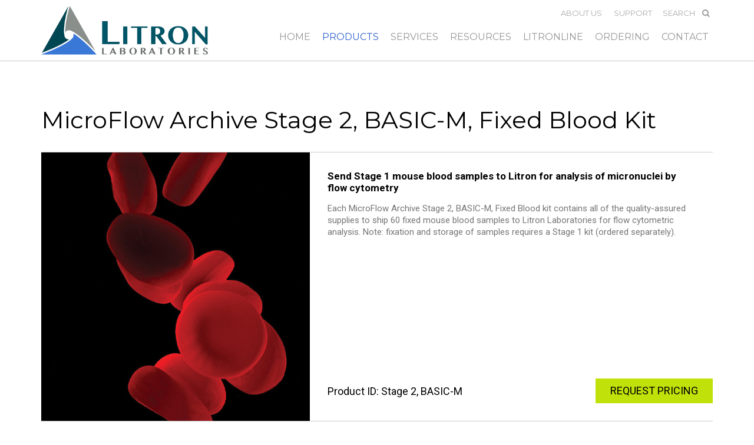

--- FILE ---
content_type: text/html; charset=utf-8
request_url: https://litronlabs.com/Products/In-Vivo-Micronucleus/Kits/Archive/MicroFlow-Archive-Stage-2,-BASIC-M,-Fixed-Blood-Ki
body_size: 8122
content:
<!DOCTYPE html PUBLIC "-//W3C//DTD XHTML 1.0 Transitional//EN" "http://www.w3.org/TR/xhtml1/DTD/xhtml1-transitional.dtd">
<html xmlns="http://www.w3.org/1999/xhtml" >
<head id="head"><title>
	Litron Laboratories - MicroFlow Archive Stage 2, BASIC-M, Fixed Blood Kit
</title><meta http-equiv="content-type" content="text/html; charset=UTF-8" /> 
<meta http-equiv="pragma" content="no-cache" /> 
<meta http-equiv="content-style-type" content="text/css" /> 
<meta http-equiv="content-script-type" content="text/javascript" /> 
<link href="/CMSPages/GetResource.ashx?stylesheetname=Litron1" type="text/css" rel="stylesheet"/>
<meta name="viewport" content="width=device-width, initial-scale=1.0, maximum-scale=1.0" />

<link href="//fonts.googleapis.com/css?family=Montserrat:400,700|Roboto:400,700" rel="stylesheet">

<script>
(function(i,s,o,g,r,a,m){i['GoogleAnalyticsObject']=r;i[r]=i[r]||function(){
(i[r].q=i[r].q||[]).push(arguments)},i[r].l=1*new Date();a=s.createElement(o),
m=s.getElementsByTagName(o)[0];a.async=1;a.src=g;m.parentNode.insertBefore(a,m)
})(window,document,'script','https://www.google-analytics.com/analytics.js','ga');

ga('create', 'UA-3361347-1', 'auto');
ga('send', 'pageview');
</script>

<script type="text/javascript">
  var appInsights=window.appInsights||function(config){
    function i(config){t[config]=function(){var i=arguments;t.queue.push(function(){t[config].apply(t,i)})}}var t={config:config},u=document,e=window,o="script",s="AuthenticatedUserContext",h="start",c="stop",l="Track",a=l+"Event",v=l+"Page",y=u.createElement(o),r,f;y.src=config.url||"https://az416426.vo.msecnd.net/scripts/a/ai.0.js";u.getElementsByTagName(o)[0].parentNode.appendChild(y);try{t.cookie=u.cookie}catch(p){}for(t.queue=[],t.version="1.0",r=["Event","Exception","Metric","PageView","Trace","Dependency"];r.length;)i("track"+r.pop());return i("set"+s),i("clear"+s),i(h+a),i(c+a),i(h+v),i(c+v),i("flush"),config.disableExceptionTracking||(r="onerror",i("_"+r),f=e[r],e[r]=function(config,i,u,e,o){var s=f&&f(config,i,u,e,o);return s!==!0&&t["_"+r](config,i,u,e,o),s}),t
    }({
        instrumentationKey:"21888581-6228-4e67-8de5-1db04f4b1a02"
    });
       
    window.appInsights=appInsights;
    appInsights.trackPageView();
</script><link rel="stylesheet" href="//maxcdn.bootstrapcdn.com/font-awesome/4.3.0/css/font-awesome.min.css" />
<script src="//ajax.googleapis.com/ajax/libs/jquery/1.9.1/jquery.min.js" type="text/javascript"></script>
<script src="//code.jquery.com/ui/1.10.3/jquery-ui.js" type="text/javascript"></script>
<script src="/CMSScripts/Custom/jquery.easing.1.3.js" type="text/javascript"></script>
<script src="/CMSScripts/Custom/jquery.animate-enhanced.min.js" type="text/javascript"></script>
<script src="/CMSScripts/Custom/jquery.matchHeight-min.js" type="text/javascript"></script> 
<link href="/favicon.ico" type="image/x-icon" rel="shortcut icon"/>
<link href="/favicon.ico" type="image/x-icon" rel="icon"/>
<link href="/CMSPages/GetResource.ashx?_webparts=677" type="text/css" rel="stylesheet"/>
</head>
<body class="LTR Safari Chrome Safari140 Chrome140 ENUS ContentBody" >
    
    <form method="post" action="/Products/In-Vivo-Micronucleus/Kits/Archive/MicroFlow-Archive-Stage-2,-BASIC-M,-Fixed-Blood-Ki" onsubmit="javascript:return WebForm_OnSubmit();" id="form">
<div class="aspNetHidden">
<input type="hidden" name="__CMSCsrfToken" id="__CMSCsrfToken" value="YQ647b583CqqjGKakxfyEImnPzPRD9HMplwzkjjGrFyYDq1KkjTy6RcltkDIA1iL4oRgsZ/7mRTgjT/7bwjtJnD2jz0XPqChTKVX6gEanY4=" />
<input type="hidden" name="__EVENTTARGET" id="__EVENTTARGET" value="" />
<input type="hidden" name="__EVENTARGUMENT" id="__EVENTARGUMENT" value="" />
<input type="hidden" name="__VIEWSTATE" id="__VIEWSTATE" value="gj42AxtwEvm5p6lH5tc0irhV0GIIXJdSSXCIXhSYw2IlRSxuTOEH/A/weu4mybtDnLKw32+3dz7wTEJLH6vsPf9NQr6bPhkKxgGNDX9MkRHQrrV37SEGAdIqowdzVuiVLQWslI24X7Fn0bt4p5hVooWRVVPHX+6Fursk+i8YYZ/ToOI2yfM7YebSY+E2SQIyedP4btZxnONBIyNht1vsJaPcxn4XDbd2P12GwtpTe2dXx8nPfxpOKm47O+a4Olio6Z7m1p0JLslQdKkMQS8LIIdWUz587iznNDaaqq3FMVrhwEpygeHRrobugAzu6d2b4na5QDGUY+Tl3bue5c10yvFW0Dr7Qh+J4Sw4uSn/0XkQ/Nj1Nz65wxC5pu190hDLo+UMxKu580PTNA/xXcDtlQbrDa4oNT2p5KIHlCGz7j/nqmgHT/prxaOGBovlXS9gP688oDFOWf6bQAzc9VeUEzZrkXRMn+KtlCBeTo6JqQoLXtdrWnELCmINuxsFx/ug8VmX/AtFm0zVtPwQporpXEYbUya1AGKjNz+BPc0ZJotDf7cp55TdTJCvtDqkohqC/KqwLe87rZVPB5w66pHN66x+kpt6fFPwJmnEMz0tGUGjrV5DKFt99BfM2G8LldzY16oqfOnWzoAP7a/2WdpTFx5scun63i3OQW4Sg0T/D5d/X7hTkE7tUnqTDV+liqAhpqK6gLpgYv27gDTfoJMmVL5GzcMZMIu/lmEuQFtX0xbI42byOYfj5cFjbo9qvxit6tXThEi5Z4EOi3vXru34cdLc5GHXxHs9WYaat138tYzZyf+UEdSnnUimQOhJz3d3mJr6fh8cde8ZdAnbuikiOD3KESAl7LWnvA5H7Tf2xzs/lJiDsDisywuhhkOB8hpqaXiW6OzBlFVCGKDe2qwWMfi+xTZYStL1uj347B26KtJi0lofQ1VgSuyrT+Y/[base64]/[base64]/Wz+0cyxOs/O8nGvywfas4trzmcNtxAU2M1PGPweIJD34/F18pFnsj/yN4kKtbc42mfJqW6Mm4logxd4hKg5F4YHFMap92czqGGHkvEP3nd4upduGgi8ov" />
</div>

<script type="text/javascript">
//<![CDATA[
var theForm = document.forms['form'];
if (!theForm) {
    theForm = document.form;
}
function __doPostBack(eventTarget, eventArgument) {
    if (!theForm.onsubmit || (theForm.onsubmit() != false)) {
        theForm.__EVENTTARGET.value = eventTarget;
        theForm.__EVENTARGUMENT.value = eventArgument;
        theForm.submit();
    }
}
//]]>
</script>


<script src="/WebResource.axd?d=pynGkmcFUV13He1Qd6_TZIW0AXfCNtmLqK93lOaNCdQbWRSCuCC_fJkXqYg4JdGcm95gvJyCZuXpnN9MAtyhjw2&amp;t=638628208040000000" type="text/javascript"></script>

<input type="hidden" name="lng" id="lng" value="en-US" />
<script type="text/javascript">
	//<![CDATA[

function PM_Postback(param) { if (window.top.HideScreenLockWarningAndSync) { window.top.HideScreenLockWarningAndSync(1080); } if(window.CMSContentManager) { CMSContentManager.allowSubmit = true; }; __doPostBack('m$am',param); }
function PM_Callback(param, callback, ctx) { if (window.top.HideScreenLockWarningAndSync) { window.top.HideScreenLockWarningAndSync(1080); }if (window.CMSContentManager) { CMSContentManager.storeContentChangedStatus(); };WebForm_DoCallback('m$am',param,callback,ctx,null,true); }
//]]>
</script>
<script src="/ScriptResource.axd?d=x6wALODbMJK5e0eRC_p1Le04pd1I7zIS2y626g9eU44Io6hBM9PwN0vCk9pqYJFxiu-wCa-mvmam2NGRPq_vuPQs9VwPuNpKXg7TkpzQLtI3UnGjAzqiu3iJ-FzbR7hG0&amp;t=7c776dc1" type="text/javascript"></script>
<script src="/ScriptResource.axd?d=P5lTttoqSeZXoYRLQMIScDTFwArB9UtdeDX9IvxOx5GnFY--qbedZWDrsGIiHziBMT0pgDFU-paqwfIUlMcYLu8cTERXfFmlR_XHWv7-myZm1hdJ2bzpekZtK0XY4QcG0&amp;t=7c776dc1" type="text/javascript"></script>
<script src="/ScriptResource.axd?d=NHo7rzvB81m25b5lv-ojMcMTQ5DY_5zS1EkTlhbJA9yFVQvGd8M40ef_EO3vXI1ld-KixMewMSa6BU5RCOaGMhluKuUcg2Ugtl5mt08yT-UF1i3kG0SaRB3sgxoUZCmA0&amp;t=7c776dc1" type="text/javascript"></script>
<script src="/ScriptResource.axd?d=G7OZOzpYF9XwHB8eN29Yb68nDvGbrus9GCXZI71U8byd6TZmWWSlPY5FnubE-NYHfUgmd8WB9FszBnOOlCqTQIMh66z5bAWehLZ7va6IyZ0OYnfSXINShwnbqHKI0wt7ObQNmANbzDwsrkHBVHGBJg2&amp;t=7c776dc1" type="text/javascript"></script>
<script src="/ScriptResource.axd?d=Y4RJC2UgV6Ws3MXxk43ByRziDbmfTsI2o7-TRNrWhyszjQzyp-optO-Uhk2tm4cJnZwbW5Z7-oRuLASwSvM6XpkD5tAkvG5wVcAllJQCM9loOvTXH7U6zMF7jbMuQAH0UhH-Az8zrVC8ly5P3_GgPA2&amp;t=7c776dc1" type="text/javascript"></script>
<script type="text/javascript">
	//<![CDATA[

var CMS = CMS || {};
CMS.Application = {
  "isDialog": false,
  "isDebuggingEnabled": false,
  "applicationUrl": "/",
  "isRTL": "false",
  "imagesUrl": "/CMSPages/GetResource.ashx?image=%5bImages.zip%5d%2f"
};

//]]>
</script>
<script type="text/javascript">
//<![CDATA[
function WebForm_OnSubmit() {
null;
return true;
}
//]]>
</script>

<div class="aspNetHidden">

	<input type="hidden" name="__VIEWSTATEGENERATOR" id="__VIEWSTATEGENERATOR" value="A5343185" />
	<input type="hidden" name="__SCROLLPOSITIONX" id="__SCROLLPOSITIONX" value="0" />
	<input type="hidden" name="__SCROLLPOSITIONY" id="__SCROLLPOSITIONY" value="0" />
</div>
    <script type="text/javascript">
//<![CDATA[
Sys.WebForms.PageRequestManager._initialize('manScript', 'form', ['tctxM',''], [], [], 90, '');
//]]>
</script>

    <div id="ctxM">

</div>
    
<div id="header" class="headbox">
   <div class="pagewidth">
      <div id="topmenu">
         <a href="/About-Us" id="">About Us</a>|<a href="/Support" id="">Support</a>|<div id="p_lt_ctl00_SmartSearchBox_pnlSearch" class="searchBox" onkeypress="javascript:return WebForm_FireDefaultButton(event, &#39;p_lt_ctl00_SmartSearchBox_btnSearch&#39;)">
	
    <label for="p_lt_ctl00_SmartSearchBox_txtWord" id="p_lt_ctl00_SmartSearchBox_lblSearch" style="display:none;">Search for:</label>
    <input type="hidden" name="p$lt$ctl00$SmartSearchBox$txtWord_exWatermark_ClientState" id="p_lt_ctl00_SmartSearchBox_txtWord_exWatermark_ClientState" /><input name="p$lt$ctl00$SmartSearchBox$txtWord" type="text" maxlength="1000" id="p_lt_ctl00_SmartSearchBox_txtWord" class="form-control" />
    <input type="submit" name="p$lt$ctl00$SmartSearchBox$btnSearch" value="" id="p_lt_ctl00_SmartSearchBox_btnSearch" class="btn btn-default" />
    
    <div id="p_lt_ctl00_SmartSearchBox_pnlPredictiveResultsHolder" class="predictiveSearchHolder">

	</div>

</div>

      </div>
      <a class="homelink" href="/Home">
         <img alt="Litron Laboratories" src="/LIT01/media/design/logo-3.png">
      </a>
      <a id="subtoggle" href="">Menu <i class="fa fa-bars"></i></a>
      <div id="mainnav">
         
	<ul id="menuElem">
		<li>
			<a href="/">Home</a>
		</li>
		<li class="Highlighted">
			<a href="/Products">Products</a>
			<ul>
				<li class="Highlighted">
					<a href="/Products/In-Vivo-Micronucleus">In Vivo Micronucleus</a>
				</li>
				<li>
					<a href="/Products/In-Vivo-Pig-a-Gene-Mutation">In Vivo Pig-a Gene Mutation</a>
				</li>
				<li>
					<a href="/Products/In-Vitro-Micronucleus">In Vitro Micronucleus</a>
				</li>
				<li>
					<a href="/Products/In-Vitro-MultiFlow">In Vitro MultiFlow</a>
				</li>
				<li>
					<a href="/Products/In-Vitro-Pig-a-Gene-Mutation">In Vitro Pig-a Gene Mutation</a>
				</li>
				<li>
					<a href="/Products/In-Vivo-Human-Micronucleus">In Vivo Human Micronucleus</a>
				</li>
				<li>
					<a href="/Products/In-Vivo-Liver-Micronucleus">In Vivo Liver Micronucleus</a>
				</li>

			</ul>
		</li>
		<li>
			<a href="/Services">Services</a>
			<ul>
				<li>
					<a href="/Services/In-Vivo-Micronucleus-Scoring">In Vivo Micronucleus Scoring</a>
				</li>
				<li>
					<a href="/Products/In-Vivo-Human-Micronucleus">In Vivo Human Micronucleus Scoring</a>
				</li>
				<li>
					<a href="/Services/In-Vivo-Pig-a-Gene-Mutation-Scoring">In Vivo Pig-a Gene Mutation Scoring</a>
				</li>

			</ul>
		</li>
		<li>
			<a href="/Resources">Resources</a>
			<ul>
				<li>
					<a href="/Resources/Events-and-Announcements">Events &amp; Announcements</a>
				</li>
				<li>
					<a href="/Resources/Publications">Publications</a>
				</li>
				<li>
					<a href="/Resources/Featured-Publications">Featured Publications</a>
				</li>
				<li>
					<a href="/Resources/Videos">Training Videos</a>
				</li>
				<li>
					<a href="/Resources/Downloads">Downloads</a>
				</li>

			</ul>
		</li>
		<li>
			<a href="/LitrOnline">LitrONLINE</a>
			<ul>
				<li>
					<a href="/LitrOnline/On-Demand-Videos">On-Demand Videos</a>
				</li>
				<li>
					<a href="/LitrOnline/App-Notes">App Notes &amp; Product Sheets</a>
				</li>
				<li>
					<a href="/LitrOnline/Webinars">Webinars</a>
				</li>

			</ul>
		</li>
		<li>
			<a href="/Ordering">Ordering</a>
		</li>
		<li>
			<a href="/Contact">Contact</a>
		</li>

	</ul>


<div id="p_lt_ctl01_SmartSearchBox1_pnlSearch" class="searchBox" onkeypress="javascript:return WebForm_FireDefaultButton(event, &#39;p_lt_ctl01_SmartSearchBox1_btnSearch&#39;)">
	
    <label for="p_lt_ctl01_SmartSearchBox1_txtWord" id="p_lt_ctl01_SmartSearchBox1_lblSearch" style="display:none;">Search for:</label>
    <input type="hidden" name="p$lt$ctl01$SmartSearchBox1$txtWord_exWatermark_ClientState" id="p_lt_ctl01_SmartSearchBox1_txtWord_exWatermark_ClientState" /><input name="p$lt$ctl01$SmartSearchBox1$txtWord" type="text" maxlength="1000" id="p_lt_ctl01_SmartSearchBox1_txtWord" class="form-control" />
    <input type="submit" name="p$lt$ctl01$SmartSearchBox1$btnSearch" value="" id="p_lt_ctl01_SmartSearchBox1_btnSearch" class="btn btn-default" />
    
    <div id="p_lt_ctl01_SmartSearchBox1_pnlPredictiveResultsHolder" class="predictiveSearchHolder">

	</div>

</div>

      </div>
      <div class="floatfix"></div>
   </div>
</div>
<div id="spacer" class="headbox"></div>

     


<div class="row">
   <div class="pagewidth">
      
<h1 class="prodfullname">MicroFlow Archive Stage 2, BASIC-M, Fixed Blood Kit</h1>
<div class="topprod">
   <div class="col40">
      <span class="prodimage" style="background-image:url(/getmetafile/eab06cda-83b2-4b2a-a700-cf7e85352c09/KitTest.aspx?maxsidesize=700);"></span>
   </div>
   <div class="col60">
     <div class="sd"><p>Send Stage 1 mouse blood samples to Litron for analysis of micronuclei by flow cytometry</p>
</div> 
     <p>Each MicroFlow Archive Stage 2, BASIC-M, Fixed Blood kit contains all of the quality-assured supplies to ship 60 fixed mouse blood samples to Litron Laboratories for flow cytometric analysis. Note: fixation and storage of samples requires a Stage 1 kit (ordered separately).</p>

     <div class="prodorder">
        <div class="prodid">Product ID: Stage 2, BASIC-M</div>
       <div class="prodquote"><a href="/request-quote?p=Stage+2%2c+BASIC-M" class="button">Request Pricing</a></div>
     </div>
   </div>
</div>
<div class="third p1 altprods"><h3>Would you like to add mutation data to your study?</h3>

<p><a href="/Products/In-Vitro-Micronucleus/Kits/MutaFlow-BASIC-25M-Kit">Click here for the MutaFlow BASIC-25M kit.</a></p>




</div><div class="third p2 altprods"><h3>Would you like to analyze samples on your own flow cytometer?</h3>

<p><a href="/Products/In-Vitro-Micronucleus/Kits/MicroFlow-Archive-Stage-2,-PLUS-M-Kit">Click here for the Stage 2, PLUS-M kit.</a></p>




</div><div class="third p3 altprods"><h3>Do you need a Stage 1 kit to collect blood samples?</h3>

<p><a href="/Products/In-Vitro-Micronucleus/Kits/MicroFlow-Archive-Stage-1,-Mouse-Kit">Click here for the Stage 1, Mouse kit.</a></p>




</div><script>
   jQuery(function() {
      jQuery('.altprods h3').matchHeight();
      jQuery('.altprods p').matchHeight();
   });
</script>
   </div>
</div>
     
<div class="row green">
   <div class="pagewidth">
      <h2>Technical Specifications</h2>
<div>
<div class="third leftalign">
   <h4>Size of Kit</h4>
   <p>60 mouse fixed blood samples</p>
   <h4>Shipping Conditions of the Kit</h4>
   <ul>
	<li>Ambient</li>
</ul>

   <h4>Storage Conditions of Kit Components</h4>
   <ul>
	<li>Freezer (-20 &deg;C)</li>
	<li>Ambient</li>
</ul>

</div>

<div class="third leftalign">
   <h4>What's Included in the Kit</h4>
   <ul>
	<li><strong>Vacuum-Insulated Shipping Container</strong><br />
	<span>For sample shipment</span></li>
	<li><strong>Ice Packs</strong><br />
	<span>For sample shipment</span></li>
</ul>

</div>

<div class="third leftalign">
   <h4>Additional Materials Required</h4>
   <ul>
	<li>Previously prepared frozen (-80 &deg;C) mouse blood samples</li>
	<li>Freezer (-20 &deg;C)</li>
</ul>

</div>

</div>
   </div>
</div>

<div class="row resources">
   <div class="pagewidth">
      <h2>Resources</h2>
      
   </div>
</div>

<div class="row">
   <div class="pagewidth">
      <a class="third p1 linkbox" href="/Resources/Publications/In-Vivo-MicroFlow-Kits">Publications </a> 
<a class="third p2 linkbox" href="/Support/In-Vivo-Microflow-Kits">Q &amp; A</a> 
<a class="third p3 linkbox" href="/Support/">Support </a><div class="row">
<div class="pagewidth">
<div class="fulldownloads">
<h3 class="heading videos lvl0">Instruction Manual <i class="fa fa-plus-circle" aria-hidden="true"></i></h3>
<div class="first-level">

<a class="prodlisting" href="/Resources/Downloads/Manuals/In-Vivo-MicroFlow-Kits-(Micronucleus-Analysis)/Archive-Kits/Instruction-Manual-MicroFlow-Stage-2-BASIC-Mouse" target="_blank">
   <span class="icon PDF"></span>
   <span class="rltext">
      <span class="rltitle">Instruction Manual - MicroFlow Stage 2 BASIC Mouse and Rat Fixed Blood</span>
   </span>
</a>
</div>

<h3 class="heading videos lvl0">On-Demand Videos <i class="fa fa-plus-circle" aria-hidden="true"></i></h3>
<div class="first-level">

<a class="prodlisting" href="/LitrOnline/On-Demand-Videos/In-Vivo-MicroFlow/LEARN-101-In-Vivo-MicroFlow" target="_blank">
   <span class="icon Video"></span>
   <span class="rltext">
      <span class="rltitle">LEARN 101 In Vivo MicroFlow</span>
   </span>
</a>
</div>

<h3 class="heading videos lvl0">Sample Submission Form <i class="fa fa-plus-circle" aria-hidden="true"></i></h3>
<div class="first-level">

<a class="prodlisting" href="/Resources/Downloads/Sample-Submission-Forms/In-Vivo-MicroFlow-Kits-(Micronucleus-Analysis)/BASIC-Kits/Sample-Submission-Form-(MicroFlow-only)" target="_blank">
   <span class="icon PDF"></span>
   <span class="rltext">
      <span class="rltitle">Sample Submission Form (MicroFlow only)</span>
   </span>
</a>
</div>

<h3 class="heading videos lvl0">Study Phase Plan <i class="fa fa-plus-circle" aria-hidden="true"></i></h3>
<div class="first-level">

<a class="prodlisting" href="/Resources/Downloads/Study-Phase-Plans/In-Vivo-MicroFlow-Kits-(Micronucleus-Analysis)/BASIC-Kits/Study-Phase-Plan-M51MFv15-Mouse-Fixed-Blood" target="_blank">
   <span class="icon PDF"></span>
   <span class="rltext">
      <span class="rltitle">Study Phase Plan M51MFv16 - Mouse Fixed Blood</span>
   </span>
</a>
</div>

<h3 class="heading videos lvl0">Product Sheets <i class="fa fa-plus-circle" aria-hidden="true"></i></h3>
<div class="first-level">

<a class="prodlisting" href="/LitrOnline/App-Notes/Litron/About-Litron" target="_blank">
   <span class="icon PDF"></span>
   <span class="rltext">
      <span class="rltitle">About Litron</span>
   </span>
</a>
<a class="prodlisting" href="/LitrOnline/App-Notes/In-Vivo-MicroFlow/In-Vivo-MicroFlow-Integration" target="_blank">
   <span class="icon PDF"></span>
   <span class="rltext">
      <span class="rltitle">The Power of Integration</span>
   </span>
</a>
<a class="prodlisting" href="/LitrOnline/App-Notes/In-Vivo-MicroFlow/In-Vivo-MicroFlow-Analysis" target="_blank">
   <span class="icon PDF"></span>
   <span class="rltext">
      <span class="rltitle">In Vivo MicroFlow Analysis</span>
   </span>
</a>
<a class="prodlisting" href="/LitrOnline/App-Notes/In-Vivo-MicroFlow/Flow-Cytometric-Micronucleus-Analysis" target="_blank">
   <span class="icon PDF"></span>
   <span class="rltext">
      <span class="rltitle">Advantages of Flow Cytometry</span>
   </span>
</a>
</div>

</div>
</div>
</div>

<script>
   jQuery(function() {
      jQuery('.pptext').matchHeight({
        byRow: false
      });
  
  
      jQuery(".lvl0").click(function(){
         jQuery(this).next(".first-level").slideToggle();
	     jQuery(this).toggleClass('opened');
	     jQuery(this).find('i').toggleClass('fa-plus-circle fa-minus-circle');
      });
     
      jQuery(".lvl1").click(function(){
         jQuery(this).next(".second-level").slideToggle();
	     jQuery(this).toggleClass('opened');
	     jQuery(this).find('i').toggleClass('fa-plus-circle fa-minus-circle');
      });
     
      jQuery(".lvl2").click(function(){
         jQuery(this).next(".third-level").slideToggle();
	     jQuery(this).toggleClass('opened');
	     jQuery(this).find('i').toggleClass('fa-plus-circle fa-minus-circle');
      });
     
     
   });
</script>
   </div>
</div>


<div id="footer" class="row">
   <div class="pagewidth">
      <a href="/Home" class="footlink"><img src="/LIT01/media/design/footer-logo-3.png" /></a>
      <div class="third">
         <ul>
            <li><a href="/Products">Products</a>
               <ul>
                  <li><a href="/Products/In-Vivo-Liver-Micronucleus"><i>In Vivo Liver</i> Micronucleus</a></li>
                  <li><a href="/Products/In-Vivo-Micronucleus"><i>In Vivo</i> Micronucleus</a></li>
                  <li><a href="/Products/In-Vivo-Human-Micronucleus"><i>In Vivo</i> Human Micronucleus</a></li>
                  <li><a href="/Products/In-Vivo-Pig-a-Gene-Mutation"><i>In Vivo Pig-a</i> Gene Mutation</a></li>
                  <li><a href="/Products/In-Vitro-Micronucleus"><i>In Vitro</i> Micronucleus</a></li>
                  <li><a href="/Products/In-Vitro-MultiFlow"><i>In Vitro</i> MultiFlow</a></li>
                 <li><a href="/Products/In-Vitro-Pig-a-Gene-Mutation"><i>In Vitro Pig-a</i> Gene Mutation</a></li>
               </ul>
            </li>
         </ul>
         <ul>
            <li><a href="/Services">Services</a>
               <ul>
                  <li><a href="/Services/In-Vivo-Micronucleus-Scoring"><i>In Vivo</i> Micronucleus Scoring</a></li>
                  <li><a href="/Products/In-Vivo-Human-Micronucleus"><i>In Vivo</i> Human Micronucleus</a></li>
                  <li><a href="/Services/In-Vivo-Pig-a-Gene-Mutation-Scoring"><i>In Vivo Pig-a</i> Gene Mutation Scoring</a></li>
               </ul>
            </li>
         </ul>
   </div>
   <div class="third">
         <ul>
            <li><a href="/Resources">Resources</a>
               <ul>
                  <li><a href="/Litronline">LitrONLINE</a></li>
                  <li><a href="/Resources/Events-and-Announcements">Events &amp; Announcements</a></li>
                  <li><a href="/Resources/Publications">Publications</a></li>
                  <li><a href="/Resources/Featured-Publications">Featured Publications</a></li>
                  <li><a href="/Resources/Videos">Training Videos</a></li>
                  <li><a href="/Resources/Downloads">Downloads</a></li>
               </ul>
            </li>
         </ul>
         
         <ul>
            <li><a href="/Ordering">Ordering</a></li>
            <li><a href="/Support">Support</a></li>
            <li><a href="/About-Us">About Us</a></li>
         </ul>
      </div>
     
   <div class="third">
      <ul>
         <li><a href="/Contact">Contact</a></li>
      </ul>
      <p>Litron Laboratories<br />
      3500 Winton Place<br />
      Rochester, NY 14623<br />
      USA</p>
      <p>
         <a href="tel:585-442-0930">Phone: 585-442-0930</a><br />
         <a href="tel:877-454-8766">Toll Free: 877-4-LITRON</a><br />
         Fax: 585-442-0934<br />
         <a href="/cdn-cgi/l/email-protection#640d0a020b24080d10160b0a080506174a070b09" target="_blank">Email: <span class="__cf_email__" data-cfemail="573e393138173b3e232538393b3635247934383a">[email&#160;protected]</span></a>
      </p>
   </div>
</div>
  
<script data-cfasync="false" src="/cdn-cgi/scripts/5c5dd728/cloudflare-static/email-decode.min.js"></script><script>
   jQuery(function() {
      jQuery('#subtoggle').click(function(){
        jQuery('#mainnav').slideToggle();
        return false;
      });
   });
   jQuery('a[href*=#]:not([href=#])').click(function () {
      if (location.pathname.replace(/^\//, '')== this.pathname.replace(/^\//, '') || location.hostname== this.hostname) {
         var target= jQuery(this.hash);
         target= target.length ? target : $('[name=' + this.hash.slice(1) + ']');
         if (target.length) {
            jQuery('html,body').animate({
               scrollTop: target.offset().top
            }, 1000);
            return false;
         }
      }
   });
</script>
    
    

<script type="text/javascript">
	//<![CDATA[
if (typeof(Sys.Browser.WebKit) == 'undefined') {
    Sys.Browser.WebKit = {};
}
if (navigator.userAgent.indexOf('WebKit/') > -1) {
    Sys.Browser.agent = Sys.Browser.WebKit;
    Sys.Browser.version = parseFloat(navigator.userAgent.match(/WebKit\/(\d+(\.\d+)?)/)[1]);
    Sys.Browser.name = 'WebKit';
}
//]]>
</script>
<script type="text/javascript">
//<![CDATA[

var callBackFrameUrl='/WebResource.axd?d=beToSAE3vdsL1QUQUxjWdQ60bBbpGtNsVfmbaGKl4Mg6Pt0JGmM8ZGlH45EcJu20cLfPgYXP66Nyp40iFBtE6g2&t=638628208040000000';
WebForm_InitCallback();
theForm.oldSubmit = theForm.submit;
theForm.submit = WebForm_SaveScrollPositionSubmit;

theForm.oldOnSubmit = theForm.onsubmit;
theForm.onsubmit = WebForm_SaveScrollPositionOnSubmit;
Sys.Application.add_init(function() {
    $create(Sys.Extended.UI.TextBoxWatermarkBehavior, {"ClientStateFieldID":"p_lt_ctl00_SmartSearchBox_txtWord_exWatermark_ClientState","WatermarkText":"Search","id":"p_lt_ctl00_SmartSearchBox_txtWord_exWatermark"}, null, null, $get("p_lt_ctl00_SmartSearchBox_txtWord"));
});
Sys.Application.add_init(function() {
    $create(Sys.Extended.UI.TextBoxWatermarkBehavior, {"ClientStateFieldID":"p_lt_ctl01_SmartSearchBox1_txtWord_exWatermark_ClientState","WatermarkText":"Search","id":"p_lt_ctl01_SmartSearchBox1_txtWord_exWatermark"}, null, null, $get("p_lt_ctl01_SmartSearchBox1_txtWord"));
});
//]]>
</script>
</form>
<script defer src="https://static.cloudflareinsights.com/beacon.min.js/vcd15cbe7772f49c399c6a5babf22c1241717689176015" integrity="sha512-ZpsOmlRQV6y907TI0dKBHq9Md29nnaEIPlkf84rnaERnq6zvWvPUqr2ft8M1aS28oN72PdrCzSjY4U6VaAw1EQ==" data-cf-beacon='{"version":"2024.11.0","token":"6fde629e3d464ca299847bed9aa439b2","r":1,"server_timing":{"name":{"cfCacheStatus":true,"cfEdge":true,"cfExtPri":true,"cfL4":true,"cfOrigin":true,"cfSpeedBrain":true},"location_startswith":null}}' crossorigin="anonymous"></script>
</body>
</html>


--- FILE ---
content_type: text/css
request_url: https://litronlabs.com/CMSPages/GetResource.ashx?stylesheetname=Litron1
body_size: 10673
content:
@charset "UTF-8";body{margin:0;padding:0;font-family:'Roboto',sans-serif;background-color:rgba(255,255,255,0);-webkit-text-size-adjust:none}.EditableTextEdit{background-color:rgba(255,255,255,0)!important}.video-wrapper{position:relative;padding-bottom:56.25%;padding-top:25px;height:0}.video-wrapper iframe{position:absolute;top:0;left:0;width:100%;height:100%}.vidcontain{margin:20px 0 0}.logoutbar{position:absolute;z-index:220px;left:0;right:0}.logoutbar .pagewidth{font-size:15px;text-align:right}.logoutbar a.signoutLink{color:#555;background-color:rgba(255,255,255,.9);text-transform:uppercase;display:inline-block;padding:8px 12px;margin:20px 0}.logoutbar a.signoutLink::after{content:"";font-family:'Montserrat',sans-serif,'FontAwesome';padding-left:6px}.EditableTextEdit{background:#fff}.pattern .EditableTextEdit h1{color:#555;font-size:50px;font-weight:300;text-shadow:none;text-transform:uppercase;margin:0;padding:0}.text-danger{color:#aaa}.pattern .EditableTextEdit p{color:#555;text-shadow:none;font-size:16px;line-height:24px}p{font-size:15px;line-height:20px;color:#777;margin:0;padding:5px 0 10px}p.bigger{font-size:18px;line-height:26px;margin:0;padding:9px 0 14px}p a{color:#5072d8}h1{margin:0;padding:0;font-family:'Montserrat',sans-serif;font-size:40px;font-weight:400;line-height:48px}h2{font-family:'Montserrat',sans-serif;font-size:35px;line-height:42px;margin:0;padding:0 0 10px;font-weight:300}h3{font-size:25px;margin:0;padding:20px 0 0;font-weight:700;color:#000;font-family:'Montserrat',sans-serif}h4{font-size:18px;line-height:20px;font-weight:400;margin:0;padding:0;font-family:'Montserrat',sans-serif}h3.heading{color:#fff;background-color:rgba(46,97,205,1);padding:15px;margin-top:40px;font-weight:400;font-family:'Montserrat',sans-serif}h3.heading:first-child{margin:0}hr{margin:20px 0}.TextContent p{color:#111}.row ul{margin:0;padding:5px 0 7px 0;list-style:none}.row ul li{display:block;font-size:15px;line-height:21px;margin:0;padding:5px 5px 5px 20px;position:relative}.row ul li::before{position:absolute;left:0;top:6px;content:"";font-size:8px;font-family:'FontAwesome','Montserrat',sans-serif}#footer ul li{display:block}#footer ul li::before{content:""}.leftalign,.third.leftalign{text-align:left}.third.leftalign:first-child{padding:0 10px 0 0}.third.leftalign:last-child{padding:0 0 0 10px}ul.leftalign li{display:block}.row ul.fixed,.row ul.fixed a{color:#2e61cd}.third.leftalign h4{color:#fff;margin:10px 0 0;padding:10px;background-color:rgba(0,0,0,.15);text-shadow:0 1px 3px rgba(0,0,0,.5)}.searchBox{display:inline}.searchBox input.btn.btn-default{font-family:'FontAwesome';color:rgba(0,0,0,.4);cursor:pointer;font-style:normal;border:0;background:none;position:absolute;right:0;top:5px}.searchBox input.form-control{border-radius:0;padding:4px 0 4px 5px;width:85px;margin-left:3px;color:#aaa;border:0;outline:none;background:#fff;font-size:13px;text-transform:uppercase;font-family:'Montserrat',sans-serif;-webkit-transition:all .5s;transition:all .5s}.searchBox input.form-control:hover{background-color:rgba(0,0,0,.1);color:#888}.searchBox input.form-control:focus{background-color:rgba(46,97,205,1);color:#fff;width:200px}a{text-decoration:none}a.pganchor{position:relative;top:-50px}.row a.pganchor{top:-130px}.pagehead{padding:275px 0;text-align:center;background-size:cover;background-position:center center;background-repeat:no-repeat}.pagehead.noback{padding:100px 0;background-color:#ddd}.pagehead h1{color:#fff;font-size:60px;line-height:65px;text-shadow:0 2px 5px rgba(0,0,0,.5);font-weight:400}.pagehead h2{font-family:'Montserrat',sans-serif;color:#fff;padding:10px 0 0;font-size:42px;line-height:50px;text-shadow:0 2px 4px rgba(0,0,0,.35);font-weight:400}.pagehead h1 span.sm{position:relative;top:-24px;font-size:50%}.pagehead h2 span.sm{position:relative;top:-15px;font-size:60%}.pagehead.noback h1{color:#000;text-shadow:0 2px 5px rgba(0,0,0,.25)}.pagehead.noback h2{color:#000;padding:10px 0 0;text-shadow:0 2px 4px rgba(0,0,0,.1)}.pagewidth{max-width:1200px;margin:0 auto;font-size:0;display:block;padding:0 30px;box-sizing:border-box;position:relative}.half{display:inline-block;width:50%;box-sizing:border-box;vertical-align:top;padding:20px}.half img{width:100%}.quarter{display:inline-block;vertical-align:top;width:25%;padding:20px;box-sizing:border-box;text-align:center}.quarter img{width:75%;margin:20px 0}.col75{display:inline-block;width:75%;vertical-align:top;box-sizing:border-box;padding-right:20px}.third.unpad,.quarter.unpad{padding:0}.half.unpad{padding:0 1%}.half.unpad h2{font-family:'Montserrat',sans-serif}.third{display:inline-block;vertical-align:top;width:33.3%;box-sizing:border-box;padding:0 20px;text-align:center}.third img{width:55%;margin:20px auto;display:block;border-radius:50%}.twothird{display:inline-block;vertical-align:top;width:66.6%;box-sizing:border-box;padding:0 20px;text-align:center}.InfoLabel p{color:#fff;padding:30px;background-color:#2e61cd;font-size:18px;line-height:24px;margin:0}.fifth{display:inline-block;vertical-align:top;width:20%;box-sizing:border-box;padding:0 10px;text-align:center}.fifth img{width:65%;margin:20px 0}.rightalign{text-align:right}.floatfix{clear:both;margin:0;padding:0;width:1px;height:0;font-size:1px;line-height:1px}#spacer{position:relative;height:100px}#header{padding:0;position:fixed;top:0;left:0;right:0;background:#fff;z-index:100;border-bottom:1px solid #c7c8ca}a.homelink{width:26%;display:inline-block;padding:10px 0;vertical-align:middle}a.homelink img{width:100%}a.homelink2{width:100px;float:left;display:none;padding:15px 0 10px}a.homelink2 img{width:100%}#topmenu{position:absolute;right:30px;top:10px;width:50%;margin:0;padding:0;box-sizing:border-box;text-align:right;color:#eee;font-family:'Montserrat',sans-serif}#topmenu a{font-size:13px;color:#aaa;font-weight:300;padding:0 10px;text-transform:uppercase;-webkit-transition:all .5s;transition:all .5s}#topmenu a:hover{color:#555;text-shadow:0 3px 4px rgba(0,0,0,.55)}#topmenu span#p_lt_ctl01_CurrentUser_lblLabel{font-size:13px;color:#aaa;padding:0;text-transform:uppercase}#topmenu .UserName a{padding:0 10px 0 0}a.signoutLink{font-family:'Montserrat',sans-serif,'FontAwesome'}#mainnav{width:74%;margin:0;padding:0;display:inline-block;box-sizing:border-box;text-align:right;vertical-align:middle;font-family:'Montserrat',sans-serif}#mainnav ul{list-style:none;margin:35px 0 0;padding:0}#mainnav ul li{display:inline-block;margin:0 0 0 6px;position:relative;-webkit-transition:all .5s;transition:all .5s}#mainnav ul li a{color:#969696;padding:16px 7px 30px;display:block;text-transform:uppercase;font-size:16px;-webkit-transition:all .5s;transition:all .5s}#mainnav ul li a:hover{color:#555;text-shadow:0 3px 4px rgba(0,0,0,.55)}#mainnav ul li.Highlighted a{color:#2e61ce}#mainnav ul li.Highlighted ul li a{color:#969696}#mainnav ul li ul{opacity:0;z-index:101;width:auto;height:0;overflow:hidden;position:absolute;margin:0 0 0 -4px;padding:0;text-align:left;-webkit-transition:all .5s;transition:all .5s}#mainnav ul li ul li{display:block;margin:0;padding:0;white-space:nowrap}#mainnav ul li ul li a{display:block;margin:0;padding:10px 12px;font-size:14px;font-weight:700;background-color:rgba(255,255,255,1);border-left:1px solid #c7c8ca;border-right:1px solid #c7c8ca;font-family:'Roboto',sans-serif}#mainnav ul li ul li:last-child{border-bottom:1px solid #c7c8ca}#mainnav ul li ul li a:hover{background-color:#2e61cd;color:#fff}#mainnav ul li ul li.Highlighted a{color:#000;background-color:#c1e10a}#mainnav ul li:hover ul{opacity:1;display:block;position:absolute;width:auto;height:240px}#mainnav .searchBox{display:none}#navbar{background-color:rgba(193,225,10,1);text-align:center}#navbar ul{margin:0;padding:0;list-style:none;width:100%;text-align:center}#navbar ul li{display:inline-block}#navbar ul li a{display:block;font-size:17px;padding:20px;color:#000;-webkit-transition:all .5s;transition:all .5s}#navbar ul li a:hover{background-color:rgba(0,0,0,.15)}#navbar ul li.Highlighted a{background-color:rgba(255,255,255,.6)}#mainnav ul li.ddicon ul li a::after{content:none;display:block}#subtoggle{display:none;padding:20px;font-weight:400;vertical-align:middle;width:70%;font-size:16px;box-sizing:border-box;text-align:right;text-transform:uppercase;color:#555;font-family:'Montserrat',sans-serif}#subtoggle:hover{color:#2e61cd}#subnav{display:none;background-color:#4c829e}#subnav ul{list-style:none;margin:0;padding:0}#subnav ul li a{color:#fff;display:block;color:#fff;text-transform:uppercase;padding:14px 20px}#subnav ul li a:hover{background-color:#5c9abd}#subnav ul li ul{background:#396e89}#subnav ul li ul li{}#subnav ul li ul li a{padding:14px 20px 14px 20px}#subnav ul li ul li a::before{content:" ";font-family:'Montserrat',sans-serif,'FontAwesome'}.slideholder{height:700px}.slides-navigation a{position:absolute;padding:0 5px;display:block;color:#fff;text-align:center;text-shadow:0 3px 6px #000;font-size:60px;line-height:60px;margin:-5px 0 0}.slides-navigation a.prev{left:50px;z-index:99;-webkit-transition:all .5s;transition:all .5s}.slides-navigation a.prev:hover{left:45px}.slides-navigation a.next{z-index:98;right:50px;-webkit-transition:all .5s;transition:all .5s}.slides-navigation a.next:hover{right:45px}.slides-navigation{margin:-30px auto 0;position:absolute;z-index:3;top:50%;width:100%;display:block}.slides-navigation a:focus{outline:none;border:0}.slides-pagination{display:block;position:absolute;left:0;right:0;z-index:69;bottom:10px;text-align:center;margin:0 auto}.slides-pagination a{border-radius:50%;display:inline-block;width:15px;height:15px;background:#fff;text-indent:50px;overflow:hidden;margin:0 5px;-webkit-transition:all .5s;transition:all .5s}.slides-pagination a.current{background-color:rgba(193,225,10,1)}.slides-pagination a:hover{background:#ddd}.slides-pagination a.current:hover{background:#aaca0b}.row.boxes{padding:0}.boxes{font-size:0}.topbox{width:33.3%;box-sizing:border-box;padding:30px 50px;display:inline-block;vertical-align:top;text-align:center}.topbox img{display:block;max-width:28%;margin:0 auto}.topbox h2{color:#fff;font-size:32px}.topbox p{color:#fff;font-size:18px}.vissubnav{background:#eee;border-bottom:2px solid #cecece;font-size:0}.vissubnav ul{list-style:none;margin:0;padding:0}.vissubnav ul li{display:inline-block;margin:0}.vissubnav ul li a{color:#aaa;padding:15px;text-transform:uppercase;display:block;font-size:16px;-webkit-transition:all .5s;transition:all .5s}.vissubnav ul li a:hover{color:#555;text-shadow:0 3px 4px #999;background-color:rgba(0,0,0,.2)}.vissubnav ul li.CMSListMenuHighlightedLI a{background-color:rgba(60,120,150,.7);color:#fff}.molecule{width:100%;background-image:url(/CMSPages/images/slide.jpg);background-position:center center;background-size:cover;text-align:center;padding:340px 150px 300px;box-sizing:border-box}.molecule h1{color:#fff;font-size:60px;font-weight:300;text-transform:uppercase;text-shadow:0 1px 10px #888}a.button,.button{background-color:rgba(193,225,10,1);color:#000;display:inline-block;font-size:18px;font-weight:400;margin:20px auto 0;padding:10px 25px 11px;text-transform:uppercase;-webkit-transition:all .5s;transition:all .5s}a.button:hover,.button:hover{background-color:#d5f22e;color:#000;box-shadow:0 3px 4px #999;transform:scale(1.1,1.1);-webkit-transform:scale(1.1,1.1)}span.btn-spacer{display:inline-block;font-size:18px;width:5%}a.button-blue{cursor:pointer;font-size:18px;font-weight:700;display:inline-block;width:auto;padding:10px 15px 11px;border:1px solid #5072d8;background:#5072d8;color:#fff}a.button-blue:hover{background:#5072d8;color:#fff;transform:scale(1.1,1.1);-webkit-transform:scale(1.1,1.1)}#modal input.btn{font-family:'Montserrat',sans-serif;border:4px solid #fff;background-color:rgba(92,154,189,.75);color:#fff;display:inline-block;font-size:18px;font-weight:700;margin:0 auto 0;padding:8px 15px 9px;text-transform:uppercase;-webkit-transition:all .5s;transition:all .5s}#modal input.btn:hover{border:4px solid #5c9abd;background-color:rgba(92,154,189,1);box-shadow:0 3px 4px #999;transform:scale(1.1,1.1);-webkit-transform:scale(1.1,1.1)}.row{padding:80px 0;text-align:center}.intro{text-align:center;font-size:0}.intro h1{max-width:60%;margin:0 auto;font-weight:400;font-size:40px}.intro p{display:block;margin:0 auto;box-sizing:border-box;max-width:90%;font-size:21px;line-height:35px;padding:20px 0 50px}.blue{background-color:rgba(46,97,205,1)}.green{background-color:rgba(193,225,10,1)}.gray{background-color:#f1f1f2}.darkgray{background-color:rgba(119,125,121,1);color:#fff}.darkgray p,.darkgray h3,.darkgray h2{color:#fff}.blue a.button,.green a.button{border:2px solid #fff;color:#000}.blue a.button:hover{border:2px solid #8da805;box-shadow:0 3px 4px #222}.green a.button:hover{border:2px solid #8da805;box-shadow:0 3px 4px #222}.blue h1{color:#fff;text-shadow:0 2px 5px rgba(0,0,0,.25)}.green h1{color:#000;text-shadow:0 2px 5px rgba(0,0,0,.25)}.blue h2,.blue p,.blue ul li{color:#fff}.green h2,.green p{color:#000}.topspacer{height:110px}span.ty{padding:20px;background:#a3c5d8;margin:25px 0 0;display:block;color:#fff;text-shadow:0 1px 5px #4c829e}.patterninside{background-color:#4c829e;background-image:url(/caseanalytical/media/Case-Analytical/pattern.png);background-position:center center;background-size:120px}.patterninside .pagewidth{background-size:42%;background-repeat:no-repeat;background-position:right bottom;padding:50px 30px}.patterninside h1{text-transform:uppercase;font-weight:300;font-size:50px;color:#fff;text-shadow:0 1px 4px #222}.patterninside h2,.patterninside p{color:#222}.patterninside h3{text-transform:uppercase;font-weight:300;font-size:24px;color:#fff;text-shadow:0 1px 4px #222}.patterninside p a{color:#fff}a.pubprev.quarter{border:1px solid #ddd;text-align:left;margin:2% 1% 0 1%;padding:0;font-size:16px;width:23%;position:relative;-webkit-transition:all .25s;transition:all .25s}a.pubprev.quarter:hover{background-color:#fff;box-shadow:0 3px 8px rgba(0,0,0,.25)}a.pubprev.third{font-size:16px;padding:0;margin:2% 1% 0 1%;width:31.3%;border:1px solid #ddd;text-align:left}a.pubprev.third span.pptitle{font-size:17px;line-height:22px}a.pubprev span{display:block}a.pubprev span.ppimage{width:100%;height:0;padding:0 0 45%;background-position:center center;background-size:cover}a.pubprev span.pptext{padding:15px}a.pubprev span.pptext p{font-size:13px;line-height:17px;padding:0 0 10px}a.pubprev span.pptitle{font-weight:700;font-size:13px;line-height:17px;color:#053947;display:inline}a.pubprev:hover span.pptitle{color:#2e61cd}a.pubprev span.ppsub{padding:10px 0 10px;color:#777}a.pubprev span.ppbody{padding:0;margin-top:0;font-size:13px;line-height:17px;color:#000}a.pubprev.half span.ppbody{border-top:0;padding:0 0 0;margin-top:10px;font-size:14px;font-weight:700;color:#333}a.pubprev span.pplink{padding:0 15px 15px;color:#2e61cd}a.pubprev.half span.pplink{position:absolute;bottom:0;left:0}a.pubprev span.pplink::after{content:"";font-family:"FontAwesome",san-serif;padding-left:6px;font-size:13px}.pubdetails{text-align:left;padding:10px 0}.pubdetails p{margin:0;padding:0}.pubdetails h3{font-size:20px;line-height:28px;padding:15px 0 25px}.pubdetails h4{margin:0;padding:15px 0 0;font-weight:700;font-family:'Roboto',sans-serif}.left50{float:left;display:block;width:50%;box-sizing:border-box;padding:0 15px 0 0}.right50{float:right;display:block;width:50%;box-sizing:border-box;padding:0 0 0 15px}.processes{text-align:left;font-size:0}.processes .box{text-align:center;width:32%;box-sizing:border-box;padding:30px 20px 20px;display:inline-block}.processes .box img{width:25%;margin:0 0 10px}.processes .box span{display:block;color:#777;text-transform:uppercase;font-size:18px}.processes h2{font-family:'Montserrat',sans-serif;padding:0 0 20px}h2.subhead{font-family:'Montserrat',sans-serif;padding:0 0 20px}.resourcelist{display:inline-block;width:100%;vertical-align:top;position:relative;box-sizing:border-box}.resourcelist h4{cursor:pointer;font-size:16px;width:30%;color:#555;text-align:left;padding:12px;box-sizing:border-box;text-transform:uppercase;-webkit-transition:all .25s;transition:all .25s}.resourcelist h4:hover{color:#333;background:#eee}.resourcelist h4.current{color:#000;background:#c1e10a}.resourcecontent{display:none;width:68%;position:absolute;right:0;top:0;vertical-align:top;border-top:2px solid #ccc;padding:20px 0 0;text-align:left}.resourcecontent.current{display:block}.resourcecontent h3{color:#222;margin:0;padding:20px 0 0}.google-maps{position:relative;padding-bottom:25%;height:0;overflow:hidden}.google-maps iframe{position:absolute;top:0;left:0;pointer-events:none;width:100%!important;height:100%!important}.google-maps iframe.clicked{pointer-events:auto}#footer{background-color:rgba(5,57,71,1);padding:50px 0;text-align:left;font-size:0}a.footlink{width:250px;display:block}a.footlink img{display:block;width:80%}p.copyright{font-size:14px;color:#888}p.copyright a{color:#888}p.copyright img{width:125px;vertical-align:text-bottom}.intro .quarter{padding:0 15px}.intro .quarter h4{font-size:16px;line-height:20px;margin:0;padding:0}.intro .quarter p{font-size:15px;line-height:24px;padding:15px 0 15px}.intro .quarter img{width:80%;margin:0 auto 20px;display:block}#footer .third{text-align:left;padding:10px 20px 0 0}#footer .third:last-child{padding:10px 0 0 0}#footer .third ul{list-style:none;margin:30px 0 0;padding:0;font-size:15px;font-family:'Montserrat',sans-serif}#footer .third ul li ul{margin:5px 0 0;font-family:'Roboto',sans-serif}#footer .third ul li{margin:0;padding:4px 0}#footer .third ul li ul li{padding:2px 0}#footer .third ul a{color:#fff;text-transform:uppercase}#footer .third ul li ul a{color:rgba(255,255,255,.7);text-transform:none}#footer .third p{padding:5px 0 8px;margin:0}#footer .third p,#footer .third a{color:rgba(255,255,255,.7);text-decoration:none}#modal{display:none;background:#fff;position:fixed;z-index:141;top:50%;left:50%;width:400px;margin:-250px 0 0 -250px;padding:50px;box-shadow:0 2px 10px #222}#modal #closex{position:absolute;right:20px;top:20px;font-size:15px;color:#888;-webkit-transition:all .5s;transition:all .5s}#modal #closex .fa{font-size:20px}#modal #closex:hover{color:#d5a626}#modal h3{color:#518aa7}#modal a{color:#d5a626;font-size:14px;text-transform:uppercase}#modal input.form-control{background:#eee;border:0;border-radius:0;box-sizing:border-box;padding:7px 10px}label.control-label{color:#447a94;font-size:14px;font-weight:700;text-transform:uppercase;white-space:nowrap}span.checkbox label{color:#777;font-size:13px}#modal .form-control-error{color:#fff;background:#d5a626;font-size:12px;padding:6px 5px 7px}#overlay{display:none;background-color:rgba(81,138,167,.7);z-index:140;position:fixed;top:0;bottom:0;left:0;right:0}.contentarea{padding:50px 0}.contentarea h3{margin:0;padding:20px 0 0;font-size:24px;color:#999}.contentarea ol{}.contentarea ol li{padding:10px;font-size:15px;color:#5c9abd;line-height:24px}.contentarea ul{}.contentarea ul li{padding:10px;font-size:15px;color:#5c9abd;line-height:24px}.contentarea ul li span{font-weight:700;color:#3e738f}.contentarea p a{color:#347699;border-bottom:1px solid #67a2c4;padding-bottom:3px;-webkit-transition:all .5s;transition:all .5s}.contentarea p a:hover{color:#67a2c4;border-bottom:3px solid #adccdd;padding-bottom:10px}.left65{width:65%;box-sizing:border-box;float:left;display:block}.right35{width:35%;box-sizing:border-box;float:right;display:block;padding-left:30px}.sidebox{background-color:#999}.topnumber{padding:20px;border-bottom:2px solid #fff}.topnumber p{padding:0;margin:0;font-weight:700;font-size:13px;line-height:14px;color:#ddd}.topnumber a{color:#fff;font-size:26px}.sbcontent{padding:20px}.sbcontent img{width:70%;display:block;margin:0 auto}.sbcontent p{padding:0;margin:0;color:#ccc}.sbpic{position:relative;display:block}.sbpic img{width:100%;display:block}.sbpic span{color:rgba(255,255,255,0);position:absolute;top:47%;left:0;right:0;text-align:center;font-size:30px;-webkit-transition:all .5s;transition:all .5s}.sbpic:hover span{color:rgba(255,255,255,.7)}input{-webkit-appearance:none;-webkit-border-radius:0}#PObox{display:none;padding:35px 0 20px}.FormPanel h2{font-size:30px}.fullform{max-width:70%;margin:0 auto;text-align:center;-webkit-transition:all .5s;transition:all .5s}.formfifty{width:50%;display:inline-block;box-sizing:border-box;padding:6px;text-align:left;vertical-align:top}.formfifty input,.formfifty textarea,.loginform input{font-size:16px;width:100%;box-sizing:border-box;padding:8px 10px;background:#f3f3f3;color:#aaa;border:1px solid #ccc;outline:0;font-family:'Roboto',sans-serif;-webkit-transition:all .5s;transition:all .5s}.loginform{text-align:left}.loginform input{margin-bottom:15px;width:83%}.loginform label{font-size:16px;display:block}.formfifty select{-webkit-appearance:none;font-size:16px;width:100%;box-sizing:border-box;padding:8px 10px;background:#f3f3f3;color:#aaa;border:1px solid #ccc;outline:0;font-family:'Roboto',sans-serif;-webkit-transition:all .5s;transition:all .5s}.formfifty .proddown{width:80%;display:inline-block}.formfifty .qtybox{width:20%;display:inline-block;box-sizing:border-box;padding:0 0 0 15px}.formfifty input:hover,.formfifty textarea:hover,.loginform input:hover{background:#fff;color:#999;border:1px solid #aaa}.formfifty input:focus,.formfifty textarea:focus,.loginform input:focus{background:#fff;color:#444;box-shadow:0 2px 4px rgba(0,0,0,.25) inset}.formfifty input.FormButton,#modal input.btn,.loginform input.btn{cursor:pointer;font-size:18px;display:inline-block;width:auto;padding:10px 15px 11px;text-transform:uppercase;border:1px solid #c1e10a;background:#c1e10a;color:#000}.formfifty input.FormButton:hover,#modal input.btn:hover,.loginform input.btn:hover{background:#d5f22e;color:#000;transform:scale(1.1,1.1);-webkit-transform:scale(1.1,1.1)}.FormPanel .formfifty input[type=text]:not([disabled]),.FormPanel .formfifty textarea{color:#111;background:#fff}.FormPanel .formfifty input[type=text].WatermarkText:not([disabled]),.FormPanel .formfifty textarea.WatermarkText{color:#aaa;background:#f3f3f3}.formfifty input.contains-file{color:#111;background:#fff}.formfifty select.item-selected{color:#111;background:#fff}.chart .row{padding:0;color:#555}.tabhed{font-weight:700;font-size:20px;background:#5c9abd;color:#fff;text-shadow:0 1px 3px #222}.dataleft{width:25%;box-sizing:border-box;border-bottom:2px solid #ccc;float:left;display:block;padding:15px 15px 15px 0;text-align:right}.dataright{width:75%;box-sizing:border-box;border-bottom:2px solid #ccc;border-left:2px solid #ccc;float:left;display:block;padding:15px}.dataright span{color:#555}.row:last-child .dataright,.row:last-child .dataleft{border-bottom:0}.different{display:block;padding:5px 0 0}.different label{display:inline-block;font-size:16px;color:#000;vertical-align:middle}.different .EditingFormControlNestedControl{display:inline-block;vertical-align:middle}input[type="text"]:disabled,select:disabled{background:#fff;color:#eee;border:1px solid #eee}.EditingFormErrorLabel{font-size:14px;font-family:'Montserrat',sans-serif;font-weight:400;color:#d91d1d}span.EditingFormErrorLabelJQ{display:none;font-size:14px;font-family:'Montserrat',sans-serif;font-weight:400;color:#d91d1d}.squaredFour{width:20px;height:20px;position:relative;display:inline-block;margin:0 0 0 10px;vertical-align:middle}.squaredFour label{width:20px;height:20px;cursor:pointer;position:absolute;top:0;left:0;background:#fcfff4;background:-webkit-linear-gradient(top,#f3f3f3 0%,#e1e1e1 40%,#b3bead 100%);background:linear-gradient(to bottom,#f3f3f3 0%,#e1e1e1 40%,#b3bead 100%);border-radius:0;border:1px solid #aaa;box-shadow:0 1px 3px rgba(0,0,0,.25) inset}.squaredFour label:after{content:'';width:9px;height:5px;position:absolute;top:4px;left:4px;border:3px solid #333;border-top:none;border-right:none;background:transparent;opacity:0;-webkit-transform:rotate(-45deg);transform:rotate(-45deg)}.squaredFour label:hover::after{opacity:.5}.squaredFour input[type=checkbox]{visibility:hidden}.squaredFour input[type=checkbox]:checked+label:after{opacity:1}.InfoLabel{font-size:18px}h3.heading.videos{text-align:left;margin:2px 0;-webkit-transition:all .25s;transition:all .25s}h3.heading.videos.opened{text-align:left;margin:2px 0;background-color:rgba(193,225,10,1);color:#000}.fulldownloads h3.heading.videos.opened{background-color:#2e61cd;color:#fff}h3.heading.videos .fa{float:right}.vidlist{display:none;padding:0 0 30px}h3.heading.videos.lvl0:hover{cursor:pointer}h3.heading.videos.lvl0.opened:hover{cursor:pointer}h3.heading.videos.lvl1{background-color:rgba(119,125,121,.9);font-size:20px;padding:15px;cursor:pointer;margin-left:20px}h3.heading.videos.lvl1.opened{background-color:rgba(119,125,121,.9);color:#fff}h3.heading.videos.lvl1:hover{}h3.heading.videos.lvl2{background-color:rgba(119,125,121,.5);font-size:18px;padding:15px;cursor:pointer;margin-left:40px}h3.heading.videos.lvl2.opened{background-color:rgba(119,125,121,.5);color:#fff}h3.heading.videos.lvl2:hover{background-color:rgba(119,125,121,.5)}.first-level{display:none}.second-level{display:none}.third-level{display:none;margin-left:40px}.newsItem{margin:4% 0;padding:15px;display:block;border:1px solid #ddd;text-align:left}.NewsBody{text-align:left;padding:15px 0 0}.Date{font-size:15px;padding:5px 0 15px}h2.sidebarhead{color:#000;background-color:rgba(193,225,10,1);margin:0;padding:15px;line-height:17px;font-size:20px;text-align:left}.sideItem{font-size:15px;padding:15px 0;border-bottom:1px solid #ddd;display:block;text-align:left}.sideItem a{color:#555}.sideItem a span{display:block;font-size:13px;color:#969696}.sideItem:last-child{border-bottom:0}.eventprev{display:block;padding:20px;border:1px solid #ddd;text-align:left;margin:4% 0;position:relative;-webkit-transition:all .25s;transition:all .25s}.eventprev:hover{background-color:#fff;box-shadow:0 3px 8px rgba(0,0,0,.25)}.sidedate{background:#2e61cd;bottom:0;left:0;position:absolute;text-align:center;top:0;width:65px}.sidedate span{color:#fff;display:block;height:50px;left:0;margin:-25px 0 0;position:absolute;right:0;top:50%}.sidedate span span.num{display:block;font-size:26px;font-weight:400;height:auto;line-height:26px;margin:0;position:relative;top:0}.sidedate span span.year{display:block;font-size:16px;font-weight:700;height:auto;line-height:16px;margin:0;position:relative;text-transform:uppercase;top:0}.sidetext{width:100%;display:block;padding:0 0 0 65px;box-sizing:border-box}span.sttitle{font-size:20px;color:#053947}span.shortdetails{display:block;padding:10px 0 0}span.shortdetails span.sd{display:inline-block;width:50%;font-size:15px;color:#777d79}.NewsBody span.shortdetails{padding:12px 0;border-top:1px solid #777d79;border-bottom:1px solid #777d79}.searchcontain{font-size:15px}span.srtotal{display:block;font-size:16px;letter-spacing:1px;font-weight:700;text-transform:uppercase;font-family:'Montserrat',sans-serif;color:#999;text-shadow:0 1px 3px rgba(0,0,0,.15);padding:10px 0}span.srpages{}.srpager{padding:20px 20px 0;font-size:0}.srpager a{color:#222;font-size:20px;display:inline-block;width:50px;padding:15px 0;line-height:20px;vertical-align:middle;-webkit-transition:all .25s;transition:all .25s}.srpager a:hover{color:#000;background-color:rgba(0,0,0,.15);box-shadow:0 2px 5px rgba(0,0,0,.5) inset}span.currentpg{font-size:20px;display:inline-block;width:50px;padding:15px 0;line-height:20px;vertical-align:middle;color:#fff;background-color:#0f4854}.searchresultitem{padding:30px 0 0;text-align:left}.searchresultitem:first-child{padding:0}a.srtitle{font-size:18px;color:#0f4854}.srcontent{font-size:15px;padding:5px 0}.relevance{padding:5px 0 0}.percent{width:15%;display:inline-block;vertical-align:middle;border:solid 1px #aaa;margin:0 15px 0 0;color:#00f;font-size:15px;line-height:0;height:12px;padding:2px}span.srurl{font-size:13px;line-height:13px;display:inline-block;vertical-align:middle}span.srdate{font-size:13px;line-height:13px;display:inline-block;vertical-align:middle}.QuestionsAnswers a.questionhead{display:block;color:#000;font-family:'Montserrat',sans-serif;font-size:30px;line-height:40px;cursor:pointer;-webkit-transition:all .5s;transition:all .5s}.QuestionsAnswers a.questionhead.currentFAQ{text-shadow:0 4px 4px rgba(0,0,0,.3)}.question{display:none;padding:15px 0 0}.row.resources{padding:80px 0 0 0}.row.resources ul{padding:10px 5px 5px 20px}.qna{width:33%;display:inline-block;text-align:left;vertical-align:top;padding:20px 20px 0 0;box-sizing:border-box}.downloads{width:67%;display:inline-block;text-align:left;vertical-align:top;padding:20px 0 0}a.proddl{width:50%;font-size:0;display:inline-block;box-sizing:border-box;padding:15px;border-top:1px solid #ccc}a.proddl:first-child{border-top:none}a.proddl:nth-child(2){border-top:none}span.icon{display:inline-block;vertical-align:middle;width:13%;height:0;padding:0 0 13%;background-size:contain;background-repeat:no-repeat}span.icon.PDF{background-image:url('/LIT01/media/design/pdf-icon.png')}span.icon.Excel{background-image:url('/LIT01/media/design/xls-icon.png')}span.icon.Zip{background-image:url('/LIT01/media/design/zip-icon.png')}span.rltext{width:87%;display:inline-block;color:#777;vertical-align:middle;padding:0 0 0 15px;box-sizing:border-box;font-size:14px;font-weight:700}span.rltitle{display:block;font-weight:300;font-size:15px}a.proddl.individual{width:60%}a.proddl.individual span.rltext{width:100%;display:block;color:#777;vertical-align:middle;padding:20px 0 10px;font-size:18px;font-weight:700}a.proddl.individual span.rltext span.rltitle{display:block;font-weight:300;font-size:18px}a.proddl.individual span.icon{border-radius:13%;display:block;vertical-align:middle;width:13%;height:0;padding:0 0 13%;margin:0 auto;background-size:contain;background-repeat:no-repeat}a.prodd1.individual:hover span.icon{box-shadow:0 4px 3px rgba(0,0,0,.2)}a.prodlisting{width:100%;border-bottom:1px solid #ccc;display:block;box-sizing:border-box;padding:15px}a.prodlisting span.icon{display:inline-block;vertical-align:middle;width:25px;height:0;padding:0 0 25px;background-size:contain;background-repeat:no-repeat}a.prodlisting span.rltext{width:87%;display:inline-block;color:#777;vertical-align:middle;padding:0 0 0 15px;box-sizing:border-box;font-size:14px;font-weight:700}a.prodlisting span.rltitle{display:block;font-weight:300;font-size:15px}.fulldownloads{text-align:left}.fulldownloads span.icon{display:inline-block;vertical-align:middle;width:10%;height:0;padding:0 0 10%}.fulldownloads span.rltext{width:90%}.half.kitlist{}.half.kitlist img{width:40%;margin:20px auto;display:block;border-radius:50%}a.quarteroption{font-size:17px;display:inline-block;color:#000;width:25%;padding:20px;text-align:center;box-sizing:border-box;-webkit-transition:all .25s;transition:all .25s}a.quarteroption span{display:block;padding:0;color:rgba(0,0,0,.6);font-size:15px;-webkit-transition:all .25s;transition:all .25s}a.quarteroption:hover{color:#fff;background-color:rgba(0,0,0,.15);text-shadow:0 1px 4px rgba(0,0,0,.3)}a.quarteroption:hover span{color:#fff;text-shadow:0 1px 4px rgba(0,0,0,.3)}h1.prodfullname{text-align:left}.topprod{border-top:1px solid #ccc;border-bottom:1px solid #ccc;margin:30px 0 50px;position:relative}.sd p{font-size:17px;font-weight:700;color:#000;margin:0;padding:0 0 10px}.col40{width:40%;display:inline-block;vertical-align:top}.col60{width:60%;display:inline-block;vertical-align:top;padding:30px;box-sizing:border-box;text-align:left}span.prodimage{display:block;width:100%;padding:0 0 100%;height:0;background-size:cover;background-position:center center}.third.p1{color:#fff;background-color:#0f4854;padding:30px}.third.p2{color:#fff;background-color:#8b928d;padding:30px}.third.p3{color:#fff;background-color:rgba(46,97,205,1);padding:30px}.third.p1 h3,.third.p1 p,.third.p1 a,.third.p2 h3,.third.p2 p,.third.p2 a,.third.p3 h3,.third.p3 p,.third.p3 a{color:#fff}a.third.linkbox{color:#fff;font-size:25px;padding:40px 15px;font-weight:700}a.third.linkbox .fa{margin-left:5px;font-size:28px}.prodorder{position:absolute;bottom:30px;left:40%;right:0;padding:0 0 0 30px;box-sizing:border-box}.prodorder a.button{margin:0}.prodid{width:50%;display:inline-block;vertical-align:middle;font-size:18px}.prodquote{width:50%;display:inline-block;vertical-align:middle;text-align:right}.PagerControl{padding:20px 0 0}span.SelectedPage{display:inline-block;width:42px;height:18px;font-size:18px;line-height:18px;text-align:center;padding:12px 0;margin:2px;background-color:#c1e10a;color:#000;vertical-align:middle}a.UnselectedPage{display:inline-block;width:38px;height:18px;font-size:18px;line-height:18px;text-align:center;padding:10px 0;margin:2px;background-color:#ccc;color:#000;vertical-align:middle;-webkit-transition:all .25s;transition:all .25s}a.UnselectedPage:hover{background-color:#053947;color:#fff}.PagerResults{font-size:15px;color:#aaa;display:inline-block;padding:10px 0 0!important}@media only screen and (max-width:1200px){.boxes .pagewidth{padding:0}.topbox{width:33.4%}.topbox:first-child{width:33.3%}.topbox:last-child{width:33.3%}.slideholder{height:650px}.row{padding:70px 0}}@media only screen and (max-width:1100px){.slideholder{height:600px}.row{padding:65px 0}}@media only screen and (max-width:1050px){.topbox{padding:25px 30px}h3.heading{font-size:20px}}@media only screen and (max-width:1000px){a.homelink{width:30%}#mainnav{width:70%}.topbox p{font-size:16px}h2{font-size:30px}.slideholder{height:550px}.row{padding:60px 0}.pagehead{padding:240px 0}.pagehead.noback{padding:80px 0}}@media only screen and (max-width:960px){#mainnav ul li a{font-size:15px}.resourcelist h4{width:35%}.resourcecontent{width:63%}.col40{width:30%;position:absolute;left:0;top:0;bottom:0}span.prodimage{position:absolute;top:0;bottom:0;height:auto;padding:initial}.col60{width:100%;padding:30px 30px 80px 33%}.prodorder{left:30%;padding:0 0 0 3%}.quarter{padding:10px}}@media only screen and (max-width:900px){#mainnav ul li{margin:0}h1{font-size:36px;line-height:44px}p.bigger{font-size:17px;line-height:29px}.fifth{width:33%}.slideholder{height:500px}.pagehead{padding:200px 0}.colfix .col75{width:70%}.colfix .quarter{width:30%}}@media only screen and (max-width:860px){#mainnav ul li a{font-size:14px}.fullform{max-width:85%}.topbox{padding:25px 17px}.prodorder{bottom:auto;left:auto;position:relative;right:auto;padding:10px 0 0 0}.col60{padding:30px 0 30px 33%}.qna{padding:20px 10px 0 0}a.pubprev.quarter{width:31.3%}#navbar .pagewidth{padding:0}.quarter{width:40%}}@media only screen and (min-width:801px){#mainnav{display:inline-block}}@media only screen and (max-width:800px){#spacer{height:90px}.pagewidth{padding:0 20px}h2{font-size:26px;line-height:32px}#mainnav{display:none;width:100%;background:#bbb}#mainnav ul{margin:0;padding:5px 0}#mainnav ul li{display:block}#mainnav ul li:hover ul{display:none}#mainnav ul li a{display:block;font-size:16px;padding:10px 18px}a.homelink{padding:13px 20px;box-sizing:border-box;width:35%}#subtoggle{display:inline-block;width:65%}#header{padding:0}#header .pagewidth{padding:0}#topmenu{display:none}#mainnav .searchBox{display:block;position:relative}#mainnav .searchBox input.form-control{font-size:16px;width:100%;margin-left:0;text-align:right;box-sizing:border-box;padding:10px 35px 10px 18px}#mainnav .searchBox input.btn.btn-default{font-size:14px;top:12px}.footlink{width:100%;box-sizing:border-box;padding:0 0 0 20px}#footer .pagewidth{padding:0}#footer .third,#footer .third:last-child{width:50%;padding:20px}.pagehead{padding:160px 0}.pagehead.noback{padding:70px 0}.pagehead h1{font-size:50px;line-height:55px}.pagehead h2{font-size:38px;line-height:45px;#mainnav ul li a,#mainnav ul li a:hover {color:#fff;}.resourcelist h4 {padding:10px;}.topbox {padding:25px 15px;}.topbox p {font-size:15px;line-height:20px;}.FormPanel .third.rightalign {padding:0 15px 0 0;}.qna {width:100%;padding:10px 0 0 0;}.downloads {width:100%;padding:10px 0 0 0;}}@media only screen and (max-width:760px){#spacer{height:85px}.qna{width:100%;padding:15px 0 0}.downloads{width:100%}}@media only screen and (max-width:730px){.topbox{padding:25px 10px}.half{width:100%}span.btn-spacer{display:block;width:100%}.col40{position:relative;width:140px;height:140px;margin:25px auto 0;border-radius:50%;overflow:hidden}.col60{padding:25px 0}.prodid{font-size:16px}a.button,.button{font-size:16px}.colfix .col75{width:100%;padding:0}.colfix .quarter{width:100%;padding:20px 0 0}}@media only screen and (max-width:700px){a.homelink{width:40%}#subtoggle{width:60%}p.bigger{font-size:18px;line-height:30px}span.currentpg,.srpager a{font-size:18px;width:38px;padding:10px 0;line-height:18px}.resourcelist h4{padding:12px;width:100%;background-color:#777d79;color:#fff}.resourcecontent{position:relative;width:100%;padding:12px 0}a.quarteroption{width:50%}a.proddl.individual{width:90%}}@media only screen and (max-width:620px){a.homelink{width:45%}#subtoggle{width:55%}h3{font-size:20px}.pagewidth{padding:0 20px}.formfifty{width:100%;float:none}#footer .quarter ul{font-size:14px;margin:20px 0 0}.topbox{padding:15px 20px}.third{width:100%;padding:20px 10px}.rightalign{text-align:left}.twothird{padding:10px 0;width:100%}a.button{margin:15px auto 0}.google-maps{padding-bottom:45%}.third.leftalign,.third.leftalign:last-child{padding:0}a.proddl{width:100%;padding:10px 0}a.proddl:nth-child(2){border-top:1px solid #ccc}span.icon{width:8%;padding:0 0 8%}span.rltext{width:92%;padding:0 0 0 10px}a.pubprev.quarter{width:48%}a.pubprev.third{width:100%}.quarter{width:50%}}@media only screen and (max-width:540px){#footer .third,#footer .third:last-child{width:100%;padding:5px 20px}.topbox,.topbox:first-child,.topbox:last-child{padding:15px 20px;width:100%}.topbox img,.topbox:first-child img,.topbox:last-child img{max-width:20%}#spacer{height:80px}}@media only screen and (max-width:500px){#modal{bottom:20px;margin:0;left:20px;padding:30px;right:20px;top:20px;width:auto}a.homelink{width:50%}#subtoggle{width:50%}span.currentpg,.srpager a{font-size:18px;width:34px;padding:8px 0;line-height:18px}.quarter{width:65%}}@media only screen and (max-width:460px){.row{padding:40px 0}p.intro{padding:0 30px}span.checkbox label{color:#777;font-size:.55em;white-space:normal;word-wrap:unset}.vissubnav .pagewidth{padding:0}.vissubnav ul li{display:block}.vissubnav ul li a{padding:15px 20px}a.homelink{width:55%}#subtoggle{width:45%}span.icon{width:9%;padding:0 0 9%}span.rltext{width:91%;padding:0 0 0 10px}a.quarteroption{width:100%}#navbar ul li{display:block}}@media only screen and (max-width:420px){#spacer{height:75px}a.pubprev.quarter{width:98%}.pagehead h1{font-size:40px;line-height:45px}.pagehead h2{font-size:30px;line-height:35px}}@media only screen and (max-width:390px){#spacer{height:70px}}

--- FILE ---
content_type: text/plain
request_url: https://www.google-analytics.com/j/collect?v=1&_v=j102&a=732129388&t=pageview&_s=1&dl=https%3A%2F%2Flitronlabs.com%2FProducts%2FIn-Vivo-Micronucleus%2FKits%2FArchive%2FMicroFlow-Archive-Stage-2%2C-BASIC-M%2C-Fixed-Blood-Ki&ul=en-us%40posix&dt=Litron%20Laboratories%20-%20MicroFlow%20Archive%20Stage%202%2C%20BASIC-M%2C%20Fixed%20Blood%20Kit&sr=1280x720&vp=1280x720&_u=IEBAAEABAAAAACAAI~&jid=2120476643&gjid=356965505&cid=839230770.1762479563&tid=UA-3361347-1&_gid=804244438.1762479563&_r=1&_slc=1&z=175854404
body_size: -450
content:
2,cG-M7K76YGED2